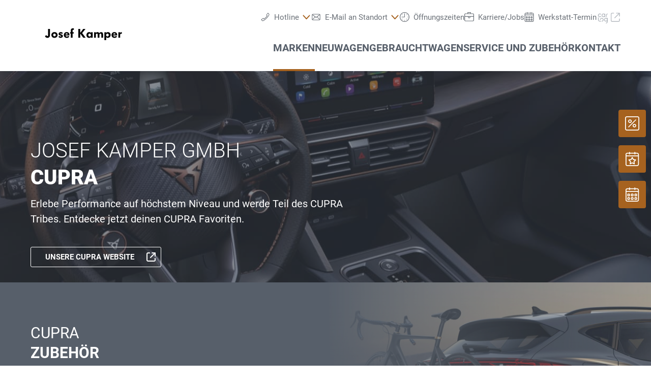

--- FILE ---
content_type: image/svg+xml
request_url: https://www.autohaus-kamper.at/@@poi.imageproxy/6c1efcf34d104f22ba1d6fb664ce01c0/dealer-logo.svg
body_size: 2205
content:
<?xml version="1.0" encoding="UTF-8" standalone="no"?>
<svg width="220px" height="70px" viewBox="0 0 220 70" version="1.1" xmlns="http://www.w3.org/2000/svg" xmlns:xlink="http://www.w3.org/1999/xlink">
    <!-- Generator: Sketch 40.1 (33804) - http://www.bohemiancoding.com/sketch -->
    <title>logo_A00276_new</title>
    <desc>Created with Sketch.</desc>
    <defs></defs>
    <g id="Page-1" stroke="none" stroke-width="1" fill="none" fill-rule="evenodd">
        <g id="logo_A00276_new" fill="#000000">
            <path d="M40.4875686,36.3991734 L40.4875686,24.4133807 L36.5611882,24.4133807 L36.5611882,36.5024992 C36.5611882,38.0523862 36.4578624,38.6465095 36.0187278,39.0856442 C35.8637391,39.2406329 35.5795932,39.3956216 35.1921214,39.3956216 C34.2363578,39.3956216 33.5130772,38.6206781 33.099774,37.4065999 L30,39.4472845 C30.8007749,41.6171263 32.7639651,43.0636874 35.0113013,43.0636874 C36.6386826,43.0636874 37.9560865,42.6503842 38.8601873,41.7462835 C40.048434,40.5580368 40.4875686,39.2406329 40.4875686,36.3991734 L40.4875686,36.3991734 Z M56.2705844,37.0707911 C56.2705844,33.5835454 53.5582822,31.0004004 49.8385534,31.0004004 C45.9896674,31.0004004 43.4065224,33.6868712 43.4065224,37.0449596 C43.4065224,40.6096997 46.1446561,43.1411818 49.6577333,43.1411818 C53.8940911,43.1411818 56.2705844,40.1447336 56.2705844,37.0707911 L56.2705844,37.0707911 Z M52.5508557,37.0707911 C52.5508557,38.5948466 51.4659348,39.9639135 49.8385534,39.9639135 C48.4178237,39.9639135 47.1004198,38.7756668 47.1004198,37.122454 C47.1004198,35.572567 48.1336778,34.2035002 49.812722,34.2035002 C51.3367775,34.2035002 52.5508557,35.4434098 52.5508557,37.0707911 L52.5508557,37.0707911 Z M67.3522764,39.3956216 C67.3522764,35.4175783 61.8243461,36.2441847 61.8243461,34.4359832 C61.8243461,33.9193542 62.3409751,33.6352083 62.8059412,33.6352083 C63.4000646,33.6352083 64.0200194,33.9193542 64.3816597,34.823455 L67.3264449,33.6868712 C66.5773329,31.8011753 65.0791088,31.0262318 62.9609299,31.0262318 C60.093639,31.0262318 58.4145948,32.7311075 58.4145948,34.7976235 C58.4145948,38.7498353 63.9166936,38.0265547 63.9166936,39.6797675 C63.9166936,40.1705651 63.4775589,40.454711 62.7542783,40.454711 C62.0051663,40.454711 61.4110429,39.9122506 61.126897,39.1631385 L58.027123,40.3772167 C58.7245722,42.2112496 60.0678076,43.0636874 62.6509525,43.0636874 C65.3115919,43.0636874 67.3522764,41.6946206 67.3522764,39.3956216 L67.3522764,39.3956216 Z M81.0171133,36.9158024 C81.0171133,33.1444107 78.64062,31.0004004 75.2050371,31.0004004 C71.69196,31.0004004 69.2896351,33.6352083 69.2896351,37.1482854 C69.2896351,41.1779916 72.1310946,43.1411818 75.1792057,43.1411818 C77.7881821,43.1411818 79.4413949,42.237081 80.7587988,40.5322054 L78.3823055,38.9564869 C77.6331934,39.9639135 76.7290927,40.454711 75.5666774,40.454711 C73.990959,40.454711 72.9060381,39.3697901 72.8285438,37.9490604 L80.9912819,37.9490604 C81.0171133,37.5099257 81.0171133,37.122454 81.0171133,36.9158024 L81.0171133,36.9158024 Z M77.3748789,35.7792186 L72.8543752,35.7792186 C72.9835325,34.5134776 73.8618017,33.5835454 75.1792057,33.5835454 C76.5482725,33.5835454 77.3748789,34.6942977 77.3748789,35.7792186 L77.3748789,35.7792186 Z M90.187278,26.3507394 L90.187278,23.3026284 C89.6189861,23.1993026 88.8698741,23.1218082 88.120762,23.1218082 C84.4526962,23.1218082 83.8069099,25.29165 83.8069099,28.5722441 L83.8069099,31.4137036 L82.2828544,31.4137036 L82.2828544,34.1518373 L83.8069099,34.1518373 L83.8069099,42.7278786 L87.4749758,42.7278786 L87.4749758,34.1518373 L90.0322893,34.1518373 L90.0322893,31.4137036 L87.4749758,31.4137036 L87.4749758,29.1147046 C87.4749758,27.3323345 87.604133,26.8673684 88.0432677,26.5315596 C88.2499193,26.3765709 88.5598967,26.2732451 89.1281886,26.2732451 C89.4898289,26.2732451 89.8256377,26.2990765 90.187278,26.3507394 L90.187278,26.3507394 Z M114.572167,42.7278786 L107.391024,33.1444107 L114.339684,24.4133807 L109.535034,24.4133807 L103.41298,32.6536132 L103.41298,24.4133807 L99.434937,24.4133807 L99.434937,42.7278786 L103.41298,42.7278786 L103.41298,34.2035002 L109.586697,42.7278786 L114.572167,42.7278786 Z M129.192767,42.7278786 L129.192767,41.7204521 L129.192767,31.4137036 L125.550533,31.4137036 L125.550533,32.7311075 C124.930578,31.7753439 123.587343,31.0520633 122.011624,31.0520633 C118.498547,31.0520633 116.380368,33.6610397 116.380368,37.2257798 C116.380368,40.6613626 118.395221,43.1153503 121.675815,43.1153503 C123.432354,43.1153503 124.620601,42.4953955 125.550533,41.5654634 L125.550533,42.7278786 L129.192767,42.7278786 Z M125.67969,37.2516112 C125.67969,38.8014982 124.672263,40.222228 122.967388,40.222228 C121.210849,40.222228 120.15176,38.8014982 120.15176,37.122454 C120.15176,35.3917469 121.314175,34.2293316 122.838231,34.2293316 C124.568938,34.2293316 125.67969,35.6242299 125.67969,37.2516112 L125.67969,37.2516112 Z M150.891185,42.7278786 L150.891185,35.5983985 C150.891185,32.2661414 149.082984,31.1553891 146.861479,31.1553891 C144.898289,31.1553891 143.710042,32.1886471 142.935098,33.2477365 C142.056829,31.6720181 140.868582,31.1295576 139.370358,31.1295576 C137.536325,31.1295576 136.55473,31.956164 135.805618,33.0927478 L135.805618,31.4137036 L132.137552,31.4137036 L132.137552,42.7278786 L135.805618,42.7278786 L135.805618,36.7866451 C135.805618,34.6684663 137.174685,34.2551631 137.949629,34.2551631 C139.39619,34.2551631 139.680336,35.4434098 139.680336,36.4766677 L139.680336,42.7278786 L143.348402,42.7278786 L143.348402,36.7866451 C143.348402,34.6684663 144.717469,34.2551631 145.492412,34.2551631 C146.938973,34.2551631 147.223119,35.4434098 147.223119,36.4766677 L147.223119,42.7278786 L150.891185,42.7278786 Z M166.596706,37.0707911 C166.596706,33.7127026 164.401033,31.1037262 161.275428,31.1037262 C159.415563,31.1037262 158.253148,31.723681 157.40071,32.8602648 L157.40071,31.4137036 L153.732644,31.4137036 L153.732644,47.92 L157.40071,47.92 L157.40071,41.5912948 C158.149822,42.4437326 159.312238,43.037856 160.939619,43.037856 C164.607685,43.037856 166.596706,39.9897449 166.596706,37.0707911 L166.596706,37.0707911 Z M162.696158,37.1999483 C162.696158,38.672341 161.817888,40.1963965 160.009687,40.1963965 C158.330643,40.1963965 157.271553,38.9306555 157.271553,37.2516112 C157.271553,35.7017242 158.27898,34.2551631 159.958024,34.2551631 C161.869551,34.2551631 162.696158,35.7533871 162.696158,37.1999483 L162.696158,37.1999483 Z M180.235712,36.9158024 C180.235712,33.1444107 177.859219,31.0004004 174.423636,31.0004004 C170.910559,31.0004004 168.508234,33.6352083 168.508234,37.1482854 C168.508234,41.1779916 171.349693,43.1411818 174.397804,43.1411818 C177.006781,43.1411818 178.659994,42.237081 179.977397,40.5322054 L177.600904,38.9564869 C176.851792,39.9639135 175.947691,40.454711 174.785276,40.454711 C173.209558,40.454711 172.124637,39.3697901 172.047142,37.9490604 L180.209881,37.9490604 C180.235712,37.5099257 180.235712,37.122454 180.235712,36.9158024 L180.235712,36.9158024 Z M176.593478,35.7792186 L172.072974,35.7792186 C172.202131,34.5134776 173.0804,33.5835454 174.397804,33.5835454 C175.766871,33.5835454 176.593478,34.6942977 176.593478,35.7792186 L176.593478,35.7792186 Z M189.81918,34.823455 L189.81918,31.1295576 C187.933484,31.0520633 186.951889,31.956164 186.306103,33.1960736 L186.306103,31.4137036 L182.663868,31.4137036 L182.663868,42.7278786 L186.357766,42.7278786 L186.357766,37.7940717 C186.357766,35.4434098 187.081046,34.4359832 188.320956,34.4359832 C188.889248,34.4359832 189.45754,34.5909719 189.81918,34.823455 L189.81918,34.823455 Z" id="Josef-Kamper"></path>
        </g>
    </g>
</svg>